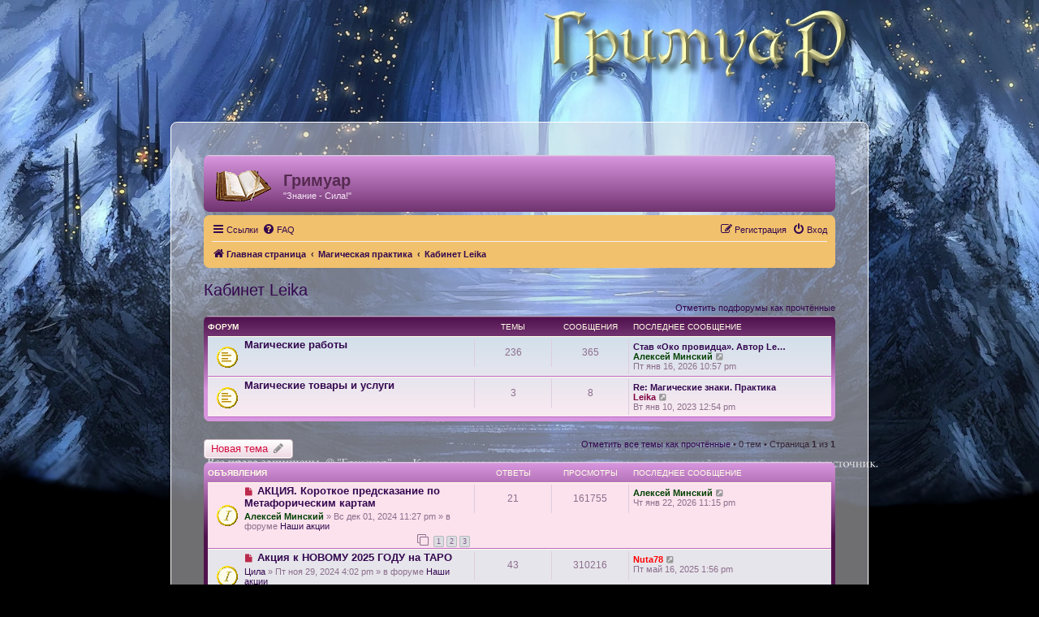

--- FILE ---
content_type: text/html; charset=UTF-8
request_url: https://grimoire.club/viewforum.php?f=212&sid=2b32e7aa1107ec86f089ef7a52da75ff
body_size: 6949
content:
<!DOCTYPE html>
<html dir="ltr" lang="ru">
<head>
<meta charset="utf-8" />
<meta http-equiv="X-UA-Compatible" content="IE=edge">
<meta name="viewport" content="width=device-width, initial-scale=1" />

<title>Кабинет Leika - Гримуар</title>

	<link rel="alternate" type="application/atom+xml" title="Канал - Гримуар" href="/app.php/feed?sid=17259e07de529464aac0d34a96e403c4">		<link rel="alternate" type="application/atom+xml" title="Канал - Все форумы" href="/app.php/feed/forums?sid=17259e07de529464aac0d34a96e403c4">	<link rel="alternate" type="application/atom+xml" title="Канал - Новые темы" href="/app.php/feed/topics?sid=17259e07de529464aac0d34a96e403c4">	<link rel="alternate" type="application/atom+xml" title="Канал - Активные темы" href="/app.php/feed/topics_active?sid=17259e07de529464aac0d34a96e403c4">	<link rel="alternate" type="application/atom+xml" title="Канал - Форум - Кабинет Leika" href="/app.php/feed/forum/212?sid=17259e07de529464aac0d34a96e403c4">		
	<link rel="canonical" href="https://grimoire.club/viewforum.php?f=212">

<!--
	phpBB style name: prosilver
	Based on style:   prosilver (this is the default phpBB3 style)
	Original author:  Tom Beddard ( http://www.subBlue.com/ )
	Modified by:
-->

<link href="./assets/css/font-awesome.min.css?assets_version=57" rel="stylesheet">
<link href="./styles/prosilver/theme/stylesheet.css?assets_version=57" rel="stylesheet">
<link href="./styles/prosilver/theme/ru/stylesheet.css?assets_version=57" rel="stylesheet">




<!--[if lte IE 9]>
	<link href="./styles/prosilver/theme/tweaks.css?assets_version=57" rel="stylesheet">
<![endif]-->


<link href="./ext/phpbb/ads/styles/all/theme/phpbbads.css?assets_version=50" rel="stylesheet" type="text/css" media="screen" />




<link rel="shortcut icon" href="http://grimoire.club/favicon.ico" />

<script async src="//pagead2.googlesyndication.com/
pagead/js/adsbygoogle.js"></script><!--
<script>
(adsbygoogle = window.adsbygoogle || []).push({
google_ad_client: "pub-6702933648314829",
enable_page_level_ads: true
});
</script>-->
</head>  
<body id="phpbb" class="nojs notouch section-viewforum ltr ">


<div id="wrap" class="wrap">
	<a id="top" class="top-anchor" accesskey="t"></a>
	<div id="page-header">
		<div class="headerbar" role="banner">
					<div class="inner">

			<div id="site-description" class="site-description">
				<a id="logo" class="logo" href="./index.php?sid=17259e07de529464aac0d34a96e403c4" title="Главная страница"><span class="site_logo"></span></a>
				<h1>Гримуар</h1>
				<p>&quot;Знание - Сила!&quot;</p>
				<p class="skiplink"><a href="#start_here">Пропустить</a></p>
			</div>

									
			</div>
					</div>
				<div class="navbar" role="navigation">
	<div class="inner">

	<ul id="nav-main" class="nav-main linklist" role="menubar">

		<li id="quick-links" class="quick-links dropdown-container responsive-menu hidden" data-skip-responsive="true">
			<a href="#" class="dropdown-trigger">
				<i class="icon fa-bars fa-fw" aria-hidden="true"></i><span>Ссылки</span>
			</a>
			<div class="dropdown">
				<div class="pointer"><div class="pointer-inner"></div></div>
				<ul class="dropdown-contents" role="menu">
					
					
											<li class="separator"></li>
																			<li>
								<a href="./memberlist.php?mode=team&amp;sid=17259e07de529464aac0d34a96e403c4" role="menuitem">
									<i class="icon fa-shield fa-fw" aria-hidden="true"></i><span>Наша команда</span>
								</a>
							</li>
																<li class="separator"></li>

									</ul>
			</div>
		</li>

				<li data-skip-responsive="true">
			<a href="/app.php/help/faq?sid=17259e07de529464aac0d34a96e403c4" rel="help" title="Часто задаваемые вопросы" role="menuitem">
				<i class="icon fa-question-circle fa-fw" aria-hidden="true"></i><span>FAQ</span>
			</a>
		</li>
						
			<li class="rightside"  data-skip-responsive="true">
			<a href="./ucp.php?mode=login&amp;sid=17259e07de529464aac0d34a96e403c4" title="Вход" accesskey="x" role="menuitem">
				<i class="icon fa-power-off fa-fw" aria-hidden="true"></i><span>Вход</span>
			</a>
		</li>
					<li class="rightside" data-skip-responsive="true">
				<a href="./ucp.php?mode=register&amp;sid=17259e07de529464aac0d34a96e403c4" role="menuitem">
					<i class="icon fa-pencil-square-o  fa-fw" aria-hidden="true"></i><span>Регистрация</span>
				</a>
			</li>
						</ul>

	<ul id="nav-breadcrumbs" class="nav-breadcrumbs linklist navlinks" role="menubar">
						<li class="breadcrumbs">
										<span class="crumb"  itemtype="http://data-vocabulary.org/Breadcrumb" itemscope=""><a href="./index.php?sid=17259e07de529464aac0d34a96e403c4" itemprop="url" accesskey="h" data-navbar-reference="index"><i class="icon fa-home fa-fw"></i><span itemprop="title">Главная страница</span></a></span>

											<span class="crumb"  itemtype="http://data-vocabulary.org/Breadcrumb" itemscope="" data-forum-id="181"><a href="./viewforum.php?f=181&amp;sid=17259e07de529464aac0d34a96e403c4" itemprop="url"><span itemprop="title">Магическая практика</span></a></span>
															<span class="crumb"  itemtype="http://data-vocabulary.org/Breadcrumb" itemscope="" data-forum-id="212"><a href="./viewforum.php?f=212&amp;sid=17259e07de529464aac0d34a96e403c4" itemprop="url"><span itemprop="title">Кабинет Leika</span></a></span>
												</li>
		
			</ul>

	</div>
</div>
	</div>

	
	<a id="start_here" class="anchor"></a>
	<div id="page-body" class="page-body" role="main">
		
			<script>
		var u_phpbb_ads_click = '\x2Fapp.php\x2Fadsclick\x2F0\x3Fsid\x3D17259e07de529464aac0d34a96e403c4';
	</script>
			 
<h2 class="forum-title"><a href="./viewforum.php?f=212&amp;sid=17259e07de529464aac0d34a96e403c4">Кабинет Leika</a></h2>


	<div class="action-bar compact">
		<a href="./viewforum.php?hash=d442fdec&amp;f=212&amp;mark=forums&amp;mark_time=1769268655&amp;sid=17259e07de529464aac0d34a96e403c4" class="mark-read rightside" data-ajax="mark_forums_read">Отметить подфорумы как прочтённые</a>
	</div>
	
	
				<div class="forabg">
			<div class="inner">
			<ul class="topiclist">
				<li class="header">
										<dl class="row-item">
						<dt><div class="list-inner">Форум</div></dt>
						<dd class="topics">Темы</dd>
						<dd class="posts">Сообщения</dd>
						<dd class="lastpost"><span>Последнее сообщение</span></dd>
					</dl>
									</li>
			</ul>
			<ul class="topiclist forums">
		
					<li class="row">
						<dl class="row-item forum_unread">
				<dt title="Непрочитанные сообщения">
					<a href="./viewforum.php?f=402&amp;sid=17259e07de529464aac0d34a96e403c4" class="row-item-link"></a>					<div class="list-inner">
													<!--
								<a class="feed-icon-forum" title="Канал - Магические работы" href="/app.php/feed?sid=17259e07de529464aac0d34a96e403c4?f=402">
									<i class="icon fa-rss-square fa-fw icon-orange" aria-hidden="true"></i><span class="sr-only">Канал - Магические работы</span>
								</a>
							-->
																		<a href="./viewforum.php?f=402&amp;sid=17259e07de529464aac0d34a96e403c4" class="forumtitle">Магические работы</a>
																		
												<div class="responsive-show" style="display: none;">
															Темы: <strong>236</strong>
													</div>
											</div>
				</dt>
									<dd class="topics">236 <dfn>Темы</dfn></dd>
					<dd class="posts">365 <dfn>Сообщения</dfn></dd>
					<dd class="lastpost">
						<span>
																						<dfn>Последнее сообщение</dfn>
																										<a href="./viewtopic.php?f=402&amp;p=75329&amp;sid=17259e07de529464aac0d34a96e403c4#p75329" title="Став «Око провидца». Автор Leika" class="lastsubject">Став «Око провидца». Автор Le…</a> <br />
																	 <a href="./memberlist.php?mode=viewprofile&amp;u=324&amp;sid=17259e07de529464aac0d34a96e403c4" style="color: #004000;" class="username-coloured">Алексей Минский</a>
																	<a href="./viewtopic.php?f=402&amp;p=75329&amp;sid=17259e07de529464aac0d34a96e403c4#p75329" title="Перейти к последнему сообщению">
										<i class="icon fa-external-link-square fa-fw icon-lightgray icon-md" aria-hidden="true"></i><span class="sr-only">Перейти к последнему сообщению</span>
									</a>
																<br />Пт янв 16, 2026 10:57 pm
													</span>
					</dd>
							</dl>
					</li>
			
	
	
			
					<li class="row">
						<dl class="row-item forum_unread">
				<dt title="Непрочитанные сообщения">
					<a href="./viewforum.php?f=403&amp;sid=17259e07de529464aac0d34a96e403c4" class="row-item-link"></a>					<div class="list-inner">
													<!--
								<a class="feed-icon-forum" title="Канал - Магические товары и услуги" href="/app.php/feed?sid=17259e07de529464aac0d34a96e403c4?f=403">
									<i class="icon fa-rss-square fa-fw icon-orange" aria-hidden="true"></i><span class="sr-only">Канал - Магические товары и услуги</span>
								</a>
							-->
																		<a href="./viewforum.php?f=403&amp;sid=17259e07de529464aac0d34a96e403c4" class="forumtitle">Магические товары и услуги</a>
																		
												<div class="responsive-show" style="display: none;">
															Темы: <strong>3</strong>
													</div>
											</div>
				</dt>
									<dd class="topics">3 <dfn>Темы</dfn></dd>
					<dd class="posts">8 <dfn>Сообщения</dfn></dd>
					<dd class="lastpost">
						<span>
																						<dfn>Последнее сообщение</dfn>
																										<a href="./viewtopic.php?f=403&amp;p=63611&amp;sid=17259e07de529464aac0d34a96e403c4#p63611" title="Re: Магические знаки. Практика" class="lastsubject">Re: Магические знаки. Практика</a> <br />
																	 <a href="./memberlist.php?mode=viewprofile&amp;u=462&amp;sid=17259e07de529464aac0d34a96e403c4" style="color: #800040;" class="username-coloured">Leika</a>
																	<a href="./viewtopic.php?f=403&amp;p=63611&amp;sid=17259e07de529464aac0d34a96e403c4#p63611" title="Перейти к последнему сообщению">
										<i class="icon fa-external-link-square fa-fw icon-lightgray icon-md" aria-hidden="true"></i><span class="sr-only">Перейти к последнему сообщению</span>
									</a>
																<br />Вт янв 10, 2023 12:54 pm
													</span>
					</dd>
							</dl>
					</li>
			
				</ul>

			</div>
		</div>
		

	<div class="action-bar bar-top">

				
		<a href="./posting.php?mode=post&amp;f=212&amp;sid=17259e07de529464aac0d34a96e403c4" class="button" title="Новая тема">
							<span>Новая тема</span> <i class="icon fa-pencil fa-fw" aria-hidden="true"></i>
					</a>
				
	
	<div class="pagination">
		<a href="./viewforum.php?hash=d442fdec&amp;f=212&amp;mark=topics&amp;mark_time=1769268655&amp;sid=17259e07de529464aac0d34a96e403c4" class="mark" accesskey="m" data-ajax="mark_topics_read">Отметить все темы как прочтённые</a> &bull; 		0 тем
					&bull; Страница <strong>1</strong> из <strong>1</strong>
			</div>

	</div>




	
			<div class="forumbg announcement">
		<div class="inner">
		<ul class="topiclist">
			<li class="header">
				<dl class="row-item">
					<dt><div class="list-inner">Объявления</div></dt>
					<dd class="posts">Ответы</dd>
					<dd class="views">Просмотры</dd>
					<dd class="lastpost"><span>Последнее сообщение</span></dd>
				</dl>
			</li>
		</ul>
		<ul class="topiclist topics">
	
				<li class="row bg1 global-announce">
						<dl class="row-item global_unread">
				<dt title="Непрочитанные сообщения">
					<a href="./viewtopic.php?f=43&amp;t=58655&amp;view=unread&amp;sid=17259e07de529464aac0d34a96e403c4#unread" class="row-item-link"></a>					<div class="list-inner">
																			<a class="unread" href="./viewtopic.php?f=43&amp;t=58655&amp;view=unread&amp;sid=17259e07de529464aac0d34a96e403c4#unread">
								<i class="icon fa-file fa-fw icon-red icon-md" aria-hidden="true"></i><span class="sr-only"></span>
							</a>
												<a href="./viewtopic.php?f=43&amp;t=58655&amp;sid=17259e07de529464aac0d34a96e403c4" class="topictitle">АКЦИЯ. Короткое предсказание по Метафорическим картам</a>
																								<br />
						
												<div class="responsive-show" style="display: none;">
							Последнее сообщение  <a href="./memberlist.php?mode=viewprofile&amp;u=324&amp;sid=17259e07de529464aac0d34a96e403c4" style="color: #004000;" class="username-coloured">Алексей Минский</a> &laquo; <a href="./viewtopic.php?f=43&amp;t=58655&amp;p=75336&amp;sid=17259e07de529464aac0d34a96e403c4#p75336" title="Перейти к последнему сообщению">Чт янв 22, 2026 11:15 pm</a>
							<br />Добавлено в форуме <a href="./viewforum.php?f=43&amp;sid=17259e07de529464aac0d34a96e403c4">Наши  акции</a>						</div>
						<span class="responsive-show left-box" style="display: none;">Ответы: <strong>21</strong></span>						
						<div class="topic-poster responsive-hide">
																					 <a href="./memberlist.php?mode=viewprofile&amp;u=324&amp;sid=17259e07de529464aac0d34a96e403c4" style="color: #004000;" class="username-coloured">Алексей Минский</a> &raquo; Вс дек 01, 2024 11:27 pm
							 &raquo; в форуме <a href="./viewforum.php?f=43&amp;sid=17259e07de529464aac0d34a96e403c4">Наши  акции</a>						</div>

												<div class="pagination">
							<span><i class="icon fa-clone fa-fw" aria-hidden="true"></i></span>
							<ul>
															<li><a class="button" href="./viewtopic.php?f=43&amp;t=58655&amp;sid=17259e07de529464aac0d34a96e403c4">1</a></li>
																							<li><a class="button" href="./viewtopic.php?f=43&amp;t=58655&amp;sid=17259e07de529464aac0d34a96e403c4&amp;start=10">2</a></li>
																							<li><a class="button" href="./viewtopic.php?f=43&amp;t=58655&amp;sid=17259e07de529464aac0d34a96e403c4&amp;start=20">3</a></li>
																																													</ul>
						</div>
						
											</div>
				</dt>
				<dd class="posts">21 <dfn>Ответы</dfn></dd>
				<dd class="views">161755 <dfn>Просмотры</dfn></dd>
				<dd class="lastpost">
					<span><dfn>Последнее сообщение </dfn> <a href="./memberlist.php?mode=viewprofile&amp;u=324&amp;sid=17259e07de529464aac0d34a96e403c4" style="color: #004000;" class="username-coloured">Алексей Минский</a>
													<a href="./viewtopic.php?f=43&amp;t=58655&amp;p=75336&amp;sid=17259e07de529464aac0d34a96e403c4#p75336" title="Перейти к последнему сообщению">
								<i class="icon fa-external-link-square fa-fw icon-lightgray icon-md" aria-hidden="true"></i><span class="sr-only"></span>
							</a>
												<br />Чт янв 22, 2026 11:15 pm
					</span>
				</dd>
			</dl>
					</li>
		
	

	
	
				<li class="row bg2 global-announce">
						<dl class="row-item global_unread">
				<dt title="Непрочитанные сообщения">
					<a href="./viewtopic.php?f=43&amp;t=58631&amp;view=unread&amp;sid=17259e07de529464aac0d34a96e403c4#unread" class="row-item-link"></a>					<div class="list-inner">
																			<a class="unread" href="./viewtopic.php?f=43&amp;t=58631&amp;view=unread&amp;sid=17259e07de529464aac0d34a96e403c4#unread">
								<i class="icon fa-file fa-fw icon-red icon-md" aria-hidden="true"></i><span class="sr-only"></span>
							</a>
												<a href="./viewtopic.php?f=43&amp;t=58631&amp;sid=17259e07de529464aac0d34a96e403c4" class="topictitle">Акция  к НОВОМУ 2025 ГОДУ на ТАРО</a>
																								<br />
						
												<div class="responsive-show" style="display: none;">
							Последнее сообщение  <a href="./memberlist.php?mode=viewprofile&amp;u=8133&amp;sid=17259e07de529464aac0d34a96e403c4" style="color: #FF0000;" class="username-coloured">Nuta78</a> &laquo; <a href="./viewtopic.php?f=43&amp;t=58631&amp;p=74614&amp;sid=17259e07de529464aac0d34a96e403c4#p74614" title="Перейти к последнему сообщению">Пт май 16, 2025 1:56 pm</a>
							<br />Добавлено в форуме <a href="./viewforum.php?f=43&amp;sid=17259e07de529464aac0d34a96e403c4">Наши  акции</a>						</div>
						<span class="responsive-show left-box" style="display: none;">Ответы: <strong>43</strong></span>						
						<div class="topic-poster responsive-hide">
																					 <a href="./memberlist.php?mode=viewprofile&amp;u=321&amp;sid=17259e07de529464aac0d34a96e403c4" class="username">Цила</a> &raquo; Пт ноя 29, 2024 4:02 pm
							 &raquo; в форуме <a href="./viewforum.php?f=43&amp;sid=17259e07de529464aac0d34a96e403c4">Наши  акции</a>						</div>

												<div class="pagination">
							<span><i class="icon fa-clone fa-fw" aria-hidden="true"></i></span>
							<ul>
															<li><a class="button" href="./viewtopic.php?f=43&amp;t=58631&amp;sid=17259e07de529464aac0d34a96e403c4">1</a></li>
																							<li><a class="button" href="./viewtopic.php?f=43&amp;t=58631&amp;sid=17259e07de529464aac0d34a96e403c4&amp;start=10">2</a></li>
																							<li><a class="button" href="./viewtopic.php?f=43&amp;t=58631&amp;sid=17259e07de529464aac0d34a96e403c4&amp;start=20">3</a></li>
																							<li><a class="button" href="./viewtopic.php?f=43&amp;t=58631&amp;sid=17259e07de529464aac0d34a96e403c4&amp;start=30">4</a></li>
																							<li><a class="button" href="./viewtopic.php?f=43&amp;t=58631&amp;sid=17259e07de529464aac0d34a96e403c4&amp;start=40">5</a></li>
																																													</ul>
						</div>
						
											</div>
				</dt>
				<dd class="posts">43 <dfn>Ответы</dfn></dd>
				<dd class="views">310216 <dfn>Просмотры</dfn></dd>
				<dd class="lastpost">
					<span><dfn>Последнее сообщение </dfn> <a href="./memberlist.php?mode=viewprofile&amp;u=8133&amp;sid=17259e07de529464aac0d34a96e403c4" style="color: #FF0000;" class="username-coloured">Nuta78</a>
													<a href="./viewtopic.php?f=43&amp;t=58631&amp;p=74614&amp;sid=17259e07de529464aac0d34a96e403c4#p74614" title="Перейти к последнему сообщению">
								<i class="icon fa-external-link-square fa-fw icon-lightgray icon-md" aria-hidden="true"></i><span class="sr-only"></span>
							</a>
												<br />Пт май 16, 2025 1:56 pm
					</span>
				</dd>
			</dl>
					</li>
		
	

	
	
				<li class="row bg1 global-announce">
						<dl class="row-item global_unread">
				<dt style="background-image: url(./images/icons/smile/alert.gif); background-repeat: no-repeat;" title="Непрочитанные сообщения">
					<a href="./viewtopic.php?f=2&amp;t=37282&amp;view=unread&amp;sid=17259e07de529464aac0d34a96e403c4#unread" class="row-item-link"></a>					<div class="list-inner">
																			<a class="unread" href="./viewtopic.php?f=2&amp;t=37282&amp;view=unread&amp;sid=17259e07de529464aac0d34a96e403c4#unread">
								<i class="icon fa-file fa-fw icon-red icon-md" aria-hidden="true"></i><span class="sr-only"></span>
							</a>
												<a href="./viewtopic.php?f=2&amp;t=37282&amp;sid=17259e07de529464aac0d34a96e403c4" class="topictitle">ДОСТУП К НЕКОТОРЫМ РАЗДЕЛАМ ФОРУМА</a>
																								<br />
						
												<div class="responsive-show" style="display: none;">
							Последнее сообщение  <a href="./memberlist.php?mode=viewprofile&amp;u=2&amp;sid=17259e07de529464aac0d34a96e403c4" style="color: #8000BF;" class="username-coloured">Ulyo</a> &laquo; <a href="./viewtopic.php?f=2&amp;t=37282&amp;p=51682&amp;sid=17259e07de529464aac0d34a96e403c4#p51682" title="Перейти к последнему сообщению">Сб май 29, 2021 11:30 pm</a>
							<br />Добавлено в форуме <a href="./viewforum.php?f=2&amp;sid=17259e07de529464aac0d34a96e403c4">Справочная информация и правила форума</a>						</div>
						<span class="responsive-show left-box" style="display: none;">Ответы: <strong>1</strong></span>						
						<div class="topic-poster responsive-hide">
																					 <a href="./memberlist.php?mode=viewprofile&amp;u=2&amp;sid=17259e07de529464aac0d34a96e403c4" style="color: #8000BF;" class="username-coloured">Ulyo</a> &raquo; Сб мар 13, 2021 11:04 pm
							 &raquo; в форуме <a href="./viewforum.php?f=2&amp;sid=17259e07de529464aac0d34a96e403c4">Справочная информация и правила форума</a>						</div>

						
											</div>
				</dt>
				<dd class="posts">1 <dfn>Ответы</dfn></dd>
				<dd class="views">363021 <dfn>Просмотры</dfn></dd>
				<dd class="lastpost">
					<span><dfn>Последнее сообщение </dfn> <a href="./memberlist.php?mode=viewprofile&amp;u=2&amp;sid=17259e07de529464aac0d34a96e403c4" style="color: #8000BF;" class="username-coloured">Ulyo</a>
													<a href="./viewtopic.php?f=2&amp;t=37282&amp;p=51682&amp;sid=17259e07de529464aac0d34a96e403c4#p51682" title="Перейти к последнему сообщению">
								<i class="icon fa-external-link-square fa-fw icon-lightgray icon-md" aria-hidden="true"></i><span class="sr-only"></span>
							</a>
												<br />Сб май 29, 2021 11:30 pm
					</span>
				</dd>
			</dl>
					</li>
		
	

	
	
				<li class="row bg2 global-announce">
						<dl class="row-item global_unread">
				<dt title="Непрочитанные сообщения">
					<a href="./viewtopic.php?f=43&amp;t=33377&amp;view=unread&amp;sid=17259e07de529464aac0d34a96e403c4#unread" class="row-item-link"></a>					<div class="list-inner">
																			<a class="unread" href="./viewtopic.php?f=43&amp;t=33377&amp;view=unread&amp;sid=17259e07de529464aac0d34a96e403c4#unread">
								<i class="icon fa-file fa-fw icon-red icon-md" aria-hidden="true"></i><span class="sr-only"></span>
							</a>
												<a href="./viewtopic.php?f=43&amp;t=33377&amp;sid=17259e07de529464aac0d34a96e403c4" class="topictitle">Акция &quot;Зеркало предков&quot;</a>
																								<br />
						
												<div class="responsive-show" style="display: none;">
							Последнее сообщение  <a href="./memberlist.php?mode=viewprofile&amp;u=9474&amp;sid=17259e07de529464aac0d34a96e403c4" style="color: #BF4080;" class="username-coloured">Stilmean</a> &laquo; <a href="./viewtopic.php?f=43&amp;t=33377&amp;p=75079&amp;sid=17259e07de529464aac0d34a96e403c4#p75079" title="Перейти к последнему сообщению">Вт сен 23, 2025 2:32 pm</a>
							<br />Добавлено в форуме <a href="./viewforum.php?f=43&amp;sid=17259e07de529464aac0d34a96e403c4">Наши  акции</a>						</div>
						<span class="responsive-show left-box" style="display: none;">Ответы: <strong>90</strong></span>						
						<div class="topic-poster responsive-hide">
																					 <a href="./memberlist.php?mode=viewprofile&amp;u=324&amp;sid=17259e07de529464aac0d34a96e403c4" style="color: #004000;" class="username-coloured">Алексей Минский</a> &raquo; Чт июл 23, 2020 3:36 am
							 &raquo; в форуме <a href="./viewforum.php?f=43&amp;sid=17259e07de529464aac0d34a96e403c4">Наши  акции</a>						</div>

												<div class="pagination">
							<span><i class="icon fa-clone fa-fw" aria-hidden="true"></i></span>
							<ul>
															<li><a class="button" href="./viewtopic.php?f=43&amp;t=33377&amp;sid=17259e07de529464aac0d34a96e403c4">1</a></li>
																							<li class="ellipsis"><span>…</span></li>
																							<li><a class="button" href="./viewtopic.php?f=43&amp;t=33377&amp;sid=17259e07de529464aac0d34a96e403c4&amp;start=50">6</a></li>
																							<li><a class="button" href="./viewtopic.php?f=43&amp;t=33377&amp;sid=17259e07de529464aac0d34a96e403c4&amp;start=60">7</a></li>
																							<li><a class="button" href="./viewtopic.php?f=43&amp;t=33377&amp;sid=17259e07de529464aac0d34a96e403c4&amp;start=70">8</a></li>
																							<li><a class="button" href="./viewtopic.php?f=43&amp;t=33377&amp;sid=17259e07de529464aac0d34a96e403c4&amp;start=80">9</a></li>
																							<li><a class="button" href="./viewtopic.php?f=43&amp;t=33377&amp;sid=17259e07de529464aac0d34a96e403c4&amp;start=90">10</a></li>
																																													</ul>
						</div>
						
											</div>
				</dt>
				<dd class="posts">90 <dfn>Ответы</dfn></dd>
				<dd class="views">1724628 <dfn>Просмотры</dfn></dd>
				<dd class="lastpost">
					<span><dfn>Последнее сообщение </dfn> <a href="./memberlist.php?mode=viewprofile&amp;u=9474&amp;sid=17259e07de529464aac0d34a96e403c4" style="color: #BF4080;" class="username-coloured">Stilmean</a>
													<a href="./viewtopic.php?f=43&amp;t=33377&amp;p=75079&amp;sid=17259e07de529464aac0d34a96e403c4#p75079" title="Перейти к последнему сообщению">
								<i class="icon fa-external-link-square fa-fw icon-lightgray icon-md" aria-hidden="true"></i><span class="sr-only"></span>
							</a>
												<br />Вт сен 23, 2025 2:32 pm
					</span>
				</dd>
			</dl>
					</li>
		
	

	
	
				<li class="row bg1 global-announce">
						<dl class="row-item global_unread">
				<dt title="Непрочитанные сообщения">
					<a href="./viewtopic.php?f=43&amp;t=16377&amp;view=unread&amp;sid=17259e07de529464aac0d34a96e403c4#unread" class="row-item-link"></a>					<div class="list-inner">
																			<a class="unread" href="./viewtopic.php?f=43&amp;t=16377&amp;view=unread&amp;sid=17259e07de529464aac0d34a96e403c4#unread">
								<i class="icon fa-file fa-fw icon-red icon-md" aria-hidden="true"></i><span class="sr-only"></span>
							</a>
												<a href="./viewtopic.php?f=43&amp;t=16377&amp;sid=17259e07de529464aac0d34a96e403c4" class="topictitle">Отвечаю на любой вопрос (Минский)</a>
																								<br />
						
												<div class="responsive-show" style="display: none;">
							Последнее сообщение  <a href="./memberlist.php?mode=viewprofile&amp;u=9431&amp;sid=17259e07de529464aac0d34a96e403c4" style="color: #BF4080;" class="username-coloured">Realme</a> &laquo; <a href="./viewtopic.php?f=43&amp;t=16377&amp;p=74851&amp;sid=17259e07de529464aac0d34a96e403c4#p74851" title="Перейти к последнему сообщению">Вс июл 20, 2025 7:44 am</a>
							<br />Добавлено в форуме <a href="./viewforum.php?f=43&amp;sid=17259e07de529464aac0d34a96e403c4">Наши  акции</a>						</div>
						<span class="responsive-show left-box" style="display: none;">Ответы: <strong>567</strong></span>						
						<div class="topic-poster responsive-hide">
																					 <a href="./memberlist.php?mode=viewprofile&amp;u=324&amp;sid=17259e07de529464aac0d34a96e403c4" style="color: #004000;" class="username-coloured">Алексей Минский</a> &raquo; Сб сен 08, 2018 9:37 pm
							 &raquo; в форуме <a href="./viewforum.php?f=43&amp;sid=17259e07de529464aac0d34a96e403c4">Наши  акции</a>						</div>

												<div class="pagination">
							<span><i class="icon fa-clone fa-fw" aria-hidden="true"></i></span>
							<ul>
															<li><a class="button" href="./viewtopic.php?f=43&amp;t=16377&amp;sid=17259e07de529464aac0d34a96e403c4">1</a></li>
																							<li class="ellipsis"><span>…</span></li>
																							<li><a class="button" href="./viewtopic.php?f=43&amp;t=16377&amp;sid=17259e07de529464aac0d34a96e403c4&amp;start=520">53</a></li>
																							<li><a class="button" href="./viewtopic.php?f=43&amp;t=16377&amp;sid=17259e07de529464aac0d34a96e403c4&amp;start=530">54</a></li>
																							<li><a class="button" href="./viewtopic.php?f=43&amp;t=16377&amp;sid=17259e07de529464aac0d34a96e403c4&amp;start=540">55</a></li>
																							<li><a class="button" href="./viewtopic.php?f=43&amp;t=16377&amp;sid=17259e07de529464aac0d34a96e403c4&amp;start=550">56</a></li>
																							<li><a class="button" href="./viewtopic.php?f=43&amp;t=16377&amp;sid=17259e07de529464aac0d34a96e403c4&amp;start=560">57</a></li>
																																													</ul>
						</div>
						
											</div>
				</dt>
				<dd class="posts">567 <dfn>Ответы</dfn></dd>
				<dd class="views">2031518 <dfn>Просмотры</dfn></dd>
				<dd class="lastpost">
					<span><dfn>Последнее сообщение </dfn> <a href="./memberlist.php?mode=viewprofile&amp;u=9431&amp;sid=17259e07de529464aac0d34a96e403c4" style="color: #BF4080;" class="username-coloured">Realme</a>
													<a href="./viewtopic.php?f=43&amp;t=16377&amp;p=74851&amp;sid=17259e07de529464aac0d34a96e403c4#p74851" title="Перейти к последнему сообщению">
								<i class="icon fa-external-link-square fa-fw icon-lightgray icon-md" aria-hidden="true"></i><span class="sr-only"></span>
							</a>
												<br />Вс июл 20, 2025 7:44 am
					</span>
				</dd>
			</dl>
					</li>
		
	

	
	
				<li class="row bg2 global-announce">
						<dl class="row-item global_unread">
				<dt title="Непрочитанные сообщения">
					<a href="./viewtopic.php?f=43&amp;t=12884&amp;view=unread&amp;sid=17259e07de529464aac0d34a96e403c4#unread" class="row-item-link"></a>					<div class="list-inner">
																			<a class="unread" href="./viewtopic.php?f=43&amp;t=12884&amp;view=unread&amp;sid=17259e07de529464aac0d34a96e403c4#unread">
								<i class="icon fa-file fa-fw icon-red icon-md" aria-hidden="true"></i><span class="sr-only"></span>
							</a>
												<a href="./viewtopic.php?f=43&amp;t=12884&amp;sid=17259e07de529464aac0d34a96e403c4" class="topictitle">Бессрочная акция таро театр кукол и Бессрочная проработка рунического оракула Power of the Runes (Сила Рун)</a>
																								<br />
						
												<div class="responsive-show" style="display: none;">
							Последнее сообщение  <a href="./memberlist.php?mode=viewprofile&amp;u=324&amp;sid=17259e07de529464aac0d34a96e403c4" style="color: #004000;" class="username-coloured">Алексей Минский</a> &laquo; <a href="./viewtopic.php?f=43&amp;t=12884&amp;p=74610&amp;sid=17259e07de529464aac0d34a96e403c4#p74610" title="Перейти к последнему сообщению">Ср май 14, 2025 10:35 pm</a>
							<br />Добавлено в форуме <a href="./viewforum.php?f=43&amp;sid=17259e07de529464aac0d34a96e403c4">Наши  акции</a>						</div>
						<span class="responsive-show left-box" style="display: none;">Ответы: <strong>103</strong></span>						
						<div class="topic-poster responsive-hide">
																					 <a href="./memberlist.php?mode=viewprofile&amp;u=324&amp;sid=17259e07de529464aac0d34a96e403c4" style="color: #004000;" class="username-coloured">Алексей Минский</a> &raquo; Вс июн 10, 2018 12:24 am
							 &raquo; в форуме <a href="./viewforum.php?f=43&amp;sid=17259e07de529464aac0d34a96e403c4">Наши  акции</a>						</div>

												<div class="pagination">
							<span><i class="icon fa-clone fa-fw" aria-hidden="true"></i></span>
							<ul>
															<li><a class="button" href="./viewtopic.php?f=43&amp;t=12884&amp;sid=17259e07de529464aac0d34a96e403c4">1</a></li>
																							<li class="ellipsis"><span>…</span></li>
																							<li><a class="button" href="./viewtopic.php?f=43&amp;t=12884&amp;sid=17259e07de529464aac0d34a96e403c4&amp;start=60">7</a></li>
																							<li><a class="button" href="./viewtopic.php?f=43&amp;t=12884&amp;sid=17259e07de529464aac0d34a96e403c4&amp;start=70">8</a></li>
																							<li><a class="button" href="./viewtopic.php?f=43&amp;t=12884&amp;sid=17259e07de529464aac0d34a96e403c4&amp;start=80">9</a></li>
																							<li><a class="button" href="./viewtopic.php?f=43&amp;t=12884&amp;sid=17259e07de529464aac0d34a96e403c4&amp;start=90">10</a></li>
																							<li><a class="button" href="./viewtopic.php?f=43&amp;t=12884&amp;sid=17259e07de529464aac0d34a96e403c4&amp;start=100">11</a></li>
																																													</ul>
						</div>
						
											</div>
				</dt>
				<dd class="posts">103 <dfn>Ответы</dfn></dd>
				<dd class="views">1744740 <dfn>Просмотры</dfn></dd>
				<dd class="lastpost">
					<span><dfn>Последнее сообщение </dfn> <a href="./memberlist.php?mode=viewprofile&amp;u=324&amp;sid=17259e07de529464aac0d34a96e403c4" style="color: #004000;" class="username-coloured">Алексей Минский</a>
													<a href="./viewtopic.php?f=43&amp;t=12884&amp;p=74610&amp;sid=17259e07de529464aac0d34a96e403c4#p74610" title="Перейти к последнему сообщению">
								<i class="icon fa-external-link-square fa-fw icon-lightgray icon-md" aria-hidden="true"></i><span class="sr-only"></span>
							</a>
												<br />Ср май 14, 2025 10:35 pm
					</span>
				</dd>
			</dl>
					</li>
		
	

	
	
				<li class="row bg1 global-announce">
						<dl class="row-item global_unread">
				<dt title="Непрочитанные сообщения">
					<a href="./viewtopic.php?f=2&amp;t=5474&amp;view=unread&amp;sid=17259e07de529464aac0d34a96e403c4#unread" class="row-item-link"></a>					<div class="list-inner">
																			<a class="unread" href="./viewtopic.php?f=2&amp;t=5474&amp;view=unread&amp;sid=17259e07de529464aac0d34a96e403c4#unread">
								<i class="icon fa-file fa-fw icon-red icon-md" aria-hidden="true"></i><span class="sr-only"></span>
							</a>
												<a href="./viewtopic.php?f=2&amp;t=5474&amp;sid=17259e07de529464aac0d34a96e403c4" class="topictitle">Наши проекты ВКонтакте</a>
																								<br />
						
												<div class="responsive-show" style="display: none;">
							Последнее сообщение  <a href="./memberlist.php?mode=viewprofile&amp;u=321&amp;sid=17259e07de529464aac0d34a96e403c4" class="username">Цила</a> &laquo; <a href="./viewtopic.php?f=2&amp;t=5474&amp;p=37467&amp;sid=17259e07de529464aac0d34a96e403c4#p37467" title="Перейти к последнему сообщению">Вт окт 08, 2019 9:28 pm</a>
							<br />Добавлено в форуме <a href="./viewforum.php?f=2&amp;sid=17259e07de529464aac0d34a96e403c4">Справочная информация и правила форума</a>						</div>
						<span class="responsive-show left-box" style="display: none;">Ответы: <strong>10</strong></span>						
						<div class="topic-poster responsive-hide">
																					 <a href="./memberlist.php?mode=viewprofile&amp;u=321&amp;sid=17259e07de529464aac0d34a96e403c4" class="username">Цила</a> &raquo; Ср фев 14, 2018 9:21 pm
							 &raquo; в форуме <a href="./viewforum.php?f=2&amp;sid=17259e07de529464aac0d34a96e403c4">Справочная информация и правила форума</a>						</div>

												<div class="pagination">
							<span><i class="icon fa-clone fa-fw" aria-hidden="true"></i></span>
							<ul>
															<li><a class="button" href="./viewtopic.php?f=2&amp;t=5474&amp;sid=17259e07de529464aac0d34a96e403c4">1</a></li>
																							<li><a class="button" href="./viewtopic.php?f=2&amp;t=5474&amp;sid=17259e07de529464aac0d34a96e403c4&amp;start=10">2</a></li>
																																													</ul>
						</div>
						
											</div>
				</dt>
				<dd class="posts">10 <dfn>Ответы</dfn></dd>
				<dd class="views">542321 <dfn>Просмотры</dfn></dd>
				<dd class="lastpost">
					<span><dfn>Последнее сообщение </dfn> <a href="./memberlist.php?mode=viewprofile&amp;u=321&amp;sid=17259e07de529464aac0d34a96e403c4" class="username">Цила</a>
													<a href="./viewtopic.php?f=2&amp;t=5474&amp;p=37467&amp;sid=17259e07de529464aac0d34a96e403c4#p37467" title="Перейти к последнему сообщению">
								<i class="icon fa-external-link-square fa-fw icon-lightgray icon-md" aria-hidden="true"></i><span class="sr-only"></span>
							</a>
												<br />Вт окт 08, 2019 9:28 pm
					</span>
				</dd>
			</dl>
					</li>
		
	

	
	
				<li class="row bg2 global-announce">
						<dl class="row-item global_unread">
				<dt title="Непрочитанные сообщения">
					<a href="./viewtopic.php?f=2&amp;t=2842&amp;view=unread&amp;sid=17259e07de529464aac0d34a96e403c4#unread" class="row-item-link"></a>					<div class="list-inner">
																			<a class="unread" href="./viewtopic.php?f=2&amp;t=2842&amp;view=unread&amp;sid=17259e07de529464aac0d34a96e403c4#unread">
								<i class="icon fa-file fa-fw icon-red icon-md" aria-hidden="true"></i><span class="sr-only"></span>
							</a>
												<a href="./viewtopic.php?f=2&amp;t=2842&amp;sid=17259e07de529464aac0d34a96e403c4" class="topictitle">Инструкция по функциям форума</a>
																								<br />
						
												<div class="responsive-show" style="display: none;">
							Последнее сообщение  <a href="./memberlist.php?mode=viewprofile&amp;u=324&amp;sid=17259e07de529464aac0d34a96e403c4" style="color: #004000;" class="username-coloured">Алексей Минский</a> &laquo; <a href="./viewtopic.php?f=2&amp;t=2842&amp;p=66643&amp;sid=17259e07de529464aac0d34a96e403c4#p66643" title="Перейти к последнему сообщению">Вт июн 27, 2023 8:08 pm</a>
							<br />Добавлено в форуме <a href="./viewforum.php?f=2&amp;sid=17259e07de529464aac0d34a96e403c4">Справочная информация и правила форума</a>						</div>
						<span class="responsive-show left-box" style="display: none;">Ответы: <strong>35</strong></span>						
						<div class="topic-poster responsive-hide">
																					 <a href="./memberlist.php?mode=viewprofile&amp;u=2&amp;sid=17259e07de529464aac0d34a96e403c4" style="color: #8000BF;" class="username-coloured">Ulyo</a> &raquo; Ср янв 24, 2018 10:46 pm
							 &raquo; в форуме <a href="./viewforum.php?f=2&amp;sid=17259e07de529464aac0d34a96e403c4">Справочная информация и правила форума</a>						</div>

												<div class="pagination">
							<span><i class="icon fa-clone fa-fw" aria-hidden="true"></i></span>
							<ul>
															<li><a class="button" href="./viewtopic.php?f=2&amp;t=2842&amp;sid=17259e07de529464aac0d34a96e403c4">1</a></li>
																							<li><a class="button" href="./viewtopic.php?f=2&amp;t=2842&amp;sid=17259e07de529464aac0d34a96e403c4&amp;start=10">2</a></li>
																							<li><a class="button" href="./viewtopic.php?f=2&amp;t=2842&amp;sid=17259e07de529464aac0d34a96e403c4&amp;start=20">3</a></li>
																							<li><a class="button" href="./viewtopic.php?f=2&amp;t=2842&amp;sid=17259e07de529464aac0d34a96e403c4&amp;start=30">4</a></li>
																																													</ul>
						</div>
						
											</div>
				</dt>
				<dd class="posts">35 <dfn>Ответы</dfn></dd>
				<dd class="views">1426757 <dfn>Просмотры</dfn></dd>
				<dd class="lastpost">
					<span><dfn>Последнее сообщение </dfn> <a href="./memberlist.php?mode=viewprofile&amp;u=324&amp;sid=17259e07de529464aac0d34a96e403c4" style="color: #004000;" class="username-coloured">Алексей Минский</a>
													<a href="./viewtopic.php?f=2&amp;t=2842&amp;p=66643&amp;sid=17259e07de529464aac0d34a96e403c4#p66643" title="Перейти к последнему сообщению">
								<i class="icon fa-external-link-square fa-fw icon-lightgray icon-md" aria-hidden="true"></i><span class="sr-only"></span>
							</a>
												<br />Вт июн 27, 2023 8:08 pm
					</span>
				</dd>
			</dl>
					</li>
		
				</ul>
		</div>
	</div>
	

	<div class="action-bar bar-bottom">
					
			<a href="./posting.php?mode=post&amp;f=212&amp;sid=17259e07de529464aac0d34a96e403c4" class="button" title="Новая тема">
							<span>Новая тема</span> <i class="icon fa-pencil fa-fw" aria-hidden="true"></i>
						</a>

					
					<form method="post" action="./viewforum.php?f=212&amp;sid=17259e07de529464aac0d34a96e403c4">
			<div class="dropdown-container dropdown-container-left dropdown-button-control sort-tools">
	<span title="Настройки отображения и сортировки" class="button button-secondary dropdown-trigger dropdown-select">
		<i class="icon fa-sort-amount-asc fa-fw" aria-hidden="true"></i>
		<span class="caret"><i class="icon fa-sort-down fa-fw" aria-hidden="true"></i></span>
	</span>
	<div class="dropdown hidden">
		<div class="pointer"><div class="pointer-inner"></div></div>
		<div class="dropdown-contents">
			<fieldset class="display-options">
							<label>Показать: <select name="st" id="st"><option value="0" selected="selected">Все темы</option><option value="1">1 день</option><option value="7">7 дней</option><option value="14">2 недели</option><option value="30">1 месяц</option><option value="90">3 месяца</option><option value="180">6 месяцев</option><option value="365">1 год</option></select></label>
								<label>Поле сортировки: <select name="sk" id="sk"><option value="a">Автор</option><option value="t" selected="selected">Время размещения</option><option value="r">Ответы</option><option value="s">Заголовок</option><option value="v">Просмотры</option></select></label>
				<label>Порядок: <select name="sd" id="sd"><option value="a">по возрастанию</option><option value="d" selected="selected">по убыванию</option></select></label>
								<hr class="dashed" />
				<input type="submit" class="button2" name="sort" value="Перейти" />
						</fieldset>
		</div>
	</div>
</div>
			</form>
		
		<div class="pagination">
			<a href="./viewforum.php?hash=d442fdec&amp;f=212&amp;mark=topics&amp;mark_time=1769268655&amp;sid=17259e07de529464aac0d34a96e403c4" data-ajax="mark_topics_read">Отметить все темы как прочтённые</a> &bull; 			0 тем
							 &bull; Страница <strong>1</strong> из <strong>1</strong>
					</div>
	</div>


<div class="action-bar actions-jump">
		<p class="jumpbox-return">
		<a href="./index.php?sid=17259e07de529464aac0d34a96e403c4" class="left-box arrow-left" accesskey="r">
			<i class="icon fa-angle-left fa-fw icon-black" aria-hidden="true"></i><span>Вернуться к списку форумов</span>
		</a>
	</p>
	
		</br></br>
	</div>

	<div class="stat-block online-list">
		<h3>Кто сейчас на конференции</h3>
		<p>Сейчас этот форум просматривают: нет зарегистрированных пользователей и 1 гость</p>
	</div>

	<div class="stat-block permissions">
		<h3>Права доступа</h3>
		<p>Вы <strong>не можете</strong> начинать темы<br />Вы <strong>не можете</strong> отвечать на сообщения<br />Вы <strong>не можете</strong> редактировать свои сообщения<br />Вы <strong>не можете</strong> удалять свои сообщения<br />Вы <strong>не можете</strong> добавлять вложения<br /></p>
	</div>

			</div>


<div id="page-footer" class="page-footer" role="contentinfo">
	<div class="navbar" role="navigation">
	<div class="inner">

	<ul id="nav-footer" class="nav-footer linklist" role="menubar">
		<li class="breadcrumbs">
									<span class="crumb"><a href="./index.php?sid=17259e07de529464aac0d34a96e403c4" data-navbar-reference="index"><i class="icon fa-home fa-fw" aria-hidden="true"></i><span>Главная страница</span></a></span>					</li>
		
				<li class="rightside">Часовой пояс: <span title="UTC">UTC</span></li>
							<li class="rightside">
				<a href="./ucp.php?mode=delete_cookies&amp;sid=17259e07de529464aac0d34a96e403c4" data-ajax="true" data-refresh="true" role="menuitem">
					<i class="icon fa-trash fa-fw" aria-hidden="true"></i><span>Удалить cookies конференции</span>
				</a>
			</li>
												<li class="rightside" data-last-responsive="true">
				<a href="./memberlist.php?mode=team&amp;sid=17259e07de529464aac0d34a96e403c4" role="menuitem">
					<i class="icon fa-shield fa-fw" aria-hidden="true"></i><span>Наша команда</span>
				</a>
			</li>
									<li class="rightside" data-last-responsive="true">
				<a href="./memberlist.php?mode=contactadmin&amp;sid=17259e07de529464aac0d34a96e403c4" role="menuitem">
					<i class="icon fa-envelope fa-fw" aria-hidden="true"></i><span>Связаться с администрацией</span>
				</a>
			</li>
			</ul>

	</div>
</div>

	<div class="copyright">
				Создано на основе <a href="https://www.phpbb.com/">phpBB</a>&reg; Forum Software &copy; phpBB Limited
		<br /><a href='http://www.phpbbguru.net/'>Русская поддержка phpBB</a>							</div>

	<div id="darkenwrapper" class="darkenwrapper" data-ajax-error-title="Ошибка AJAX" data-ajax-error-text="При обработке запроса произошла ошибка." data-ajax-error-text-abort="Запрос прерван пользователем." data-ajax-error-text-timeout="Время запроса истекло; повторите попытку." data-ajax-error-text-parsererror="При выполнении запроса возникла непредвиденная ошибка, и сервер вернул неверный ответ.">
		<div id="darken" class="darken">&nbsp;</div>
	</div>

	<div id="phpbb_alert" class="phpbb_alert" data-l-err="Ошибка" data-l-timeout-processing-req="Время выполнения запроса истекло.">
		<a href="#" class="alert_close">
			<i class="icon fa-times-circle fa-fw" aria-hidden="true"></i>
		</a>
		<h3 class="alert_title">&nbsp;</h3><p class="alert_text"></p>
	</div>
	<div id="phpbb_confirm" class="phpbb_alert">
		<a href="#" class="alert_close">
			<i class="icon fa-times-circle fa-fw" aria-hidden="true"></i>
		</a>
		<div class="alert_text"></div>
	</div>
</div>

</div>

<div>
	<a id="bottom" class="anchor" accesskey="z"></a>
	</div>

<script type="text/javascript" src="./assets/javascript/jquery.min.js?assets_version=57"></script>
<script type="text/javascript" src="./assets/javascript/core.js?assets_version=57"></script>




<script type="text/javascript" src="./ext/phpbb/ads/styles/all/template/js/clicks.js?assets_version=50"></script>
<script type="text/javascript" src="./styles/prosilver/template/forum_fn.js?assets_version=50"></script>
<script type="text/javascript" src="./styles/prosilver/template/ajax.js?assets_version=50"></script>





</body>
</html>
